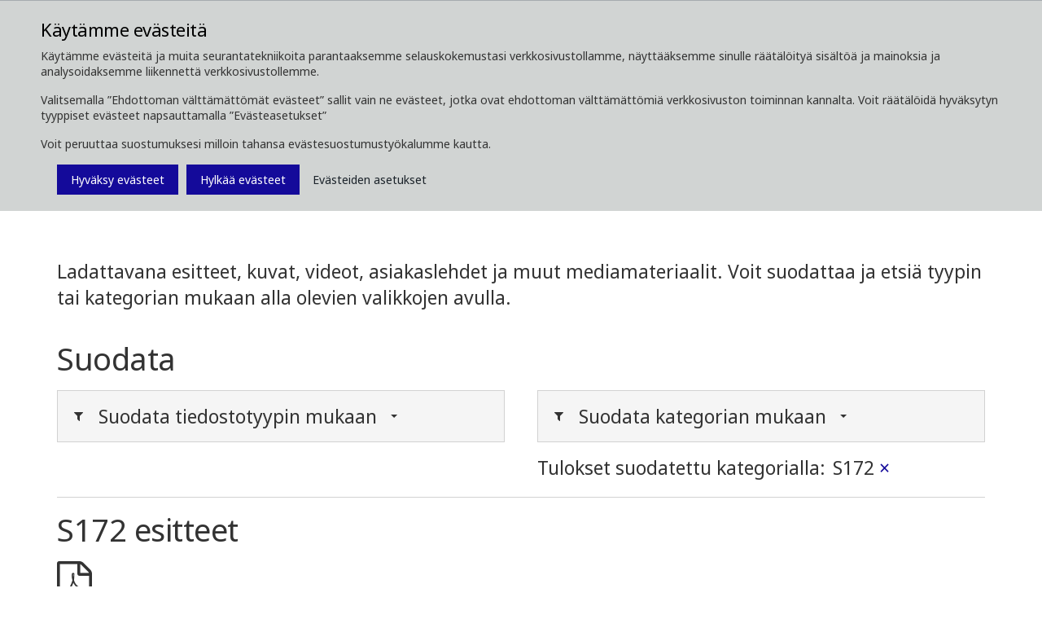

--- FILE ---
content_type: text/html; charset=utf-8
request_url: https://www.komatsuforest.fi/media/ladattavat-tiedostot?tag=%7B2D318DE2-E413-4BA9-BE97-76C06B32B566%7D
body_size: 12308
content:


<!DOCTYPE html>
<!--[if IE 9]><html lang="en" class="ie9 no-js"><![endif]-->
<!--[if !IE]><!-->
<html lang="fi">
<!--<![endif]-->
<head>
    <meta http-equiv="X-UA-Compatible" content="IE=edge" />
    <link rel="icon" href="/favicon.ico" type="image/x-icon" />
    <link rel="apple-touch-icon" sizes="180x180" href="/apple-touch-icon.png">
    <link rel="icon" type="image/png" sizes="32x32" href="/favicon-32x32.png">
    <link rel="icon" type="image/png" sizes="16x16" href="/favicon-16x16.png">
    <link rel="manifest" href="/site.webmanifest">
    <link rel="mask-icon" href="/safari-pinned-tab.svg" color="#5bbad5">
    <meta name="msapplication-TileColor" content="#da532c">
    <meta name="theme-color" content="#ffffff">
    <meta name="format-detection" content="telephone=no">
    <meta http-equiv="Content-Type" content="text/html; charset=utf-8" />
    <meta name="viewport" content="width=device-width,  initial-scale=1.0, maximum-scale=1.0, user-scalable=yes" />


	<link rel="preconnect" href="https://fonts.gstatic.com">
    <link href="https://fonts.googleapis.com/css2?family=Noto+Sans:wght@400;700&display=swap" rel="stylesheet">


    <title>Komatsu Forestin ladattavat tiedostot </title>
<meta name="keywords" content=""/>
<meta name="description" content="Ladattavana Komatsu Forestin esitteet, kuvat, videot, asiakaslehdet ja muut mediamateriaalit."/>
<link rel="canonical" href="https://www.komatsuforest.fi/media/ladattavat-tiedostot" />
<meta name="robots" content="index follow"/>

<meta property="og:title" content="Komatsu Forestin ladattavat tiedostot " />
<meta property="og:image" content="" />
<meta property="og:description" content="Ladattavana esitteet, kuvat, videot, asiakaslehdet ja muut mediamateriaalit. Voit suodattaa ja etsi&#228; tyypin tai kategorian mukaan alla olevien valikkojen avulla." />
<meta property="og:url" content="https://www.komatsuforest.fi/media/ladattavat-tiedostot" />    	<link href="/styles/vendor.min.css" rel="stylesheet" />
<link href="/styles/print.min.css" rel="stylesheet" />
<link href="/styles/maps/maps.min.css" rel="stylesheet" />

	<link href="/styles/komatsuforest.min.css?v=2204050923" rel="stylesheet" />
	<link href="/styles/custom/custom.min.css?v=2204050923" rel="stylesheet" />
	
	<script type="text/javascript" src="/scripts/jquery-1.12.4.min.js"></script>
</head>
<body class="header-static template-standard page  ">
    
    <div id="main-container">
        <header class="header-static">
            
<div class="header-top">
    <div class="container">
        <div class="row">
            <div class="col-md-6">
                


<a class="navbar-brand" href="/">
  <span class="logo">
    <img src="/-/media/komatsu-forest/images/corporate-images/branding/komatsu_white-02.png?h=380&amp;la=fi-FI&amp;w=1985&amp;hash=3664A14B254F7A2F75EE53517C71B666B34FE7BE" alt="KomatsuForest Logo" width="1985" height="380" />
    <!-- TODO: add tagline field to logo, add .has-tagline to .logo <small class="tagline">Niteflight</small> -->
  </span>
</a>

            </div> 
            <div class="col-md-6">
                <div class="pull-right">

                    
<div class="navbar-activity-search">
    <form action="/search" class="navbar-form" role="search">
        <div class="form-group">
            <input type="text" name="query" placeholder="Haku" autocomplete="off" />
        </div>
    </form>

    <a title="Print" href="#" onclick="javascript:window.print();" style="margin-left: 20px !Important;" class="navbar-toggle-search hidden-xs">        
        <span class="fa fa-print"></span>
    </a>
    
    <a href="#" class="navbar-toggle-search" data-toggle-class="is-searching" data-target=".header-top">
        <span class="glyphicon glyphicon-search"></span>
    </a>

</div>



                    
                        <div class="navbar-activity-menu">
                            
                            <a href="#" class="navbar-toggle-menu" data-toggle="collapse" data-target=".navbar-collapse">
                                <span class="glyphicon glyphicon-menu-hamburger"></span>
                            </a>
                        </div>
                </div>
            </div>
        </div>
    </div>
</div>

            
<div class="navbar-main-wrapper">
    <div class="container">
        <nav class="navbar navbar-default" id="mainNavbar">
            <div class="navbar-collapse collapse">
                
                


<ul class="nav navbar-nav">
    <li>
            <a class="text-uppercase" data-toggle="dropdown" role="button" aria-haspopup="true" aria-expanded="false" href="/tietoa-meist&#228;" title="">
                Tietoa meist&#228;
                <span class="caret"></span>
            </a>
            <ul class="dropdown-menu">
    <li class="">
            <a class="" href="/tietoa-meist&#228;/yrityskulttuuri" >
                Yrityskulttuuri
            </a>
    </li>
    <li class="">
            <a class="" href="/tietoa-meist&#228;/gentle-giants" >
                Lempe&#228;t j&#228;ttil&#228;iset
            </a>
    </li>
    <li class="">
            <a class="" href="/tietoa-meist&#228;/a-sustainable-future" >
                Kest&#228;v&#228; tulevaisuus
            </a>
    </li>
    <li class="">
            <a class="" href="/tietoa-meist&#228;/partnerships-and-collaborations" >
                Kumppanuudet ja yhteisty&#246;
            </a>
    </li>
    <li class="">
            <a class="" href="/tietoa-meist&#228;/production-facility" >
                Tuotantotilamme
            </a>
    </li>
    <li class="">
            <a class="" href="/tietoa-meist&#228;/punaiset-koneet-sinivalkoinen-historia" >
                Punaiset koneet – sinivalkoinen historia
            </a>
    </li>
    <li class="">
            <a class="" href="/tietoa-meist&#228;/valmetista-komatsuun-vuosi-vuodelta" >
                Valmetista Komatsuun vuosi vuodelta
            </a>
    </li>
    <li class=" dropdown">
            <a class="dropdown-toggle" data-toggle="dropdown" role="button" aria-haspopup="true" aria-expanded="false" href="/tietoa-meist&#228;/ty&#246;paikat" title="">
                <span class="caret"></span>
                Ty&#246;paikat
            </a>
            <ul class="dropdown-menu">
    <li class="">
            <a class="" href="/tietoa-meist&#228;/ty&#246;paikat/avoimet-ty&#246;paikat" >
                Avoimet ty&#246;paikat
            </a>
    </li>
            </ul>
    </li>
            </ul>
    </li>
    <li>
            <a class="text-uppercase" data-toggle="dropdown" role="button" aria-haspopup="true" aria-expanded="false" href="/komatsu-mets&#228;koneet" title="">
                Mets&#228;koneet
                <span class="caret"></span>
            </a>
            <ul class="dropdown-menu">
    <li class=" dropdown">
            <a class="dropdown-toggle" data-toggle="dropdown" role="button" aria-haspopup="true" aria-expanded="false" href="/komatsu-mets&#228;koneet/hakkuukoneet" title="">
                <span class="caret"></span>
                Hakkuukoneet
            </a>
            <ul class="dropdown-menu">
    <li class="">
            <a class="" href="/komatsu-mets&#228;koneet/hakkuukoneet/901" >
                901
            </a>
    </li>
    <li class="">
            <a class="" href="/komatsu-mets&#228;koneet/hakkuukoneet/901xc" >
                901XC
            </a>
    </li>
    <li class="">
            <a class="" href="/komatsu-mets&#228;koneet/hakkuukoneet/911" >
                911
            </a>
    </li>
    <li class="">
            <a class="" href="/komatsu-mets&#228;koneet/hakkuukoneet/931" >
                931
            </a>
    </li>
    <li class="">
            <a class="" href="/komatsu-mets&#228;koneet/hakkuukoneet/931xc" >
                931XC
            </a>
    </li>
    <li class="">
            <a class="" href="/komatsu-mets&#228;koneet/hakkuukoneet/951" >
                951
            </a>
    </li>
    <li class="">
            <a class="" href="/komatsu-mets&#228;koneet/hakkuukoneet/951xc" >
                951XC
            </a>
    </li>
    <li class="">
            <a class="" href="/komatsu-mets&#228;koneet/hakkuukoneet/hakkuukoneiden-lis&#228;varusteet" >
                Hakkuukoneiden lis&#228;varusteet
            </a>
    </li>
    <li class="">
            <a class="" href="/komatsu-mets&#228;koneet/hakkuukoneet/komatsu-smart-crane-hakkuukoneille" >
                Komatsu Smart Crane hakkuukoneille
            </a>
    </li>
            </ul>
    </li>
    <li class=" dropdown">
            <a class="dropdown-toggle" data-toggle="dropdown" role="button" aria-haspopup="true" aria-expanded="false" href="/komatsu-mets&#228;koneet/kuormatraktorit" title="">
                <span class="caret"></span>
                Kuormatraktorit
            </a>
            <ul class="dropdown-menu">
    <li class="">
            <a class="" href="/komatsu-mets&#228;koneet/kuormatraktorit/825tx" >
                825TX
            </a>
    </li>
    <li class="">
            <a class="" href="/komatsu-mets&#228;koneet/kuormatraktorit/835tx" >
                835TX
            </a>
    </li>
    <li class="">
            <a class="" href="/komatsu-mets&#228;koneet/kuormatraktorit/845" >
                845
            </a>
    </li>
    <li class="">
            <a class="" href="/komatsu-mets&#228;koneet/kuormatraktorit/855" >
                855
            </a>
    </li>
    <li class="">
            <a class="" href="/komatsu-mets&#228;koneet/kuormatraktorit/875" >
                875
            </a>
    </li>
    <li class="">
            <a class="" href="/komatsu-mets&#228;koneet/kuormatraktorit/895" >
                895
            </a>
    </li>
    <li class="">
            <a class="" href="/komatsu-mets&#228;koneet/kuormatraktorit/898" >
                898
            </a>
    </li>
    <li class="">
            <a class="" href="/komatsu-mets&#228;koneet/kuormatraktorit/right-on-track" >
                Right on Track
            </a>
    </li>
    <li class="">
            <a class="" href="/komatsu-mets&#228;koneet/kuormatraktorit/kuormatraktorien-lis&#228;varusteet" >
                Kuormatraktorien lis&#228;varusteet
            </a>
    </li>
    <li class="">
            <a class="" href="/komatsu-mets&#228;koneet/kuormatraktorit/komatsu-comfort-ride" >
                Komatsu Comfort Ride
            </a>
    </li>
            </ul>
    </li>
    <li class=" dropdown">
            <a class="dropdown-toggle" data-toggle="dropdown" role="button" aria-haspopup="true" aria-expanded="false" href="/komatsu-mets&#228;koneet/hakkuulaitteet" title="">
                <span class="caret"></span>
                Hakkuulaitteet
            </a>
            <ul class="dropdown-menu">
    <li class="">
            <a class="" href="/komatsu-mets&#228;koneet/hakkuulaitteet/s82" >
                S82
            </a>
    </li>
    <li class="">
            <a class="" href="/komatsu-mets&#228;koneet/hakkuulaitteet/s92" >
                S92
            </a>
    </li>
    <li class="">
            <a class="" href="/komatsu-mets&#228;koneet/hakkuulaitteet/c93" >
                C93
            </a>
    </li>
    <li class="">
            <a class="" href="/komatsu-mets&#228;koneet/hakkuulaitteet/c124" >
                C124
            </a>
    </li>
    <li class="">
            <a class="" href="/komatsu-mets&#228;koneet/hakkuulaitteet/s132" >
                S132
            </a>
    </li>
    <li class="">
            <a class="" href="/komatsu-mets&#228;koneet/hakkuulaitteet/c144" >
                C144
            </a>
    </li>
    <li class="">
            <a class="" href="/komatsu-mets&#228;koneet/hakkuulaitteet/c164" >
                C164
            </a>
    </li>
            </ul>
    </li>
    <li class="">
            <a class="" href="/komatsu-mets&#228;koneet/komatsu-puutavarakourat" >
                Puutavarakourat
            </a>
    </li>
    <li class="">
            <a class="" href="/komatsu-mets&#228;koneet/k&#228;ytetyt-koneet" >
                K&#228;ytetyt koneet
            </a>
    </li>
    <li class="">
            <a class="" href="/komatsu-mets&#228;koneet/komatsu-used-premium" >
                Komatsu Used Premium
            </a>
    </li>
    <li class="">
            <a class="" href="/komatsu-mets&#228;koneet/ohjaus-ja-informaatioj&#228;rjestelm&#228;" >
                Ohjaus- ja informaatioj&#228;rjestelm&#228;
            </a>
    </li>
    <li class="">
            <a class="" href="/komatsu-mets&#228;koneet/simulaattorit" >
                Komatsu-simulaattorit
            </a>
    </li>
            </ul>
    </li>
    <li>
            <a class="text-uppercase" data-toggle="dropdown" role="button" aria-haspopup="true" aria-expanded="false" href="/palvelut" title="">
                Palvelut
                <span class="caret"></span>
            </a>
            <ul class="dropdown-menu">
    <li class="">
            <a class="" href="/palvelut/smart-forestry" >
                Smart Forestry
            </a>
    </li>
    <li class="">
            <a class="" href="/palvelut/proact-2,-d-,0" >
                ProAct 2.0
            </a>
    </li>
    <li class="">
            <a class="" href="/palvelut/komatsu-huoltosopimukset" >
                Komatsu-huoltosopimukset
            </a>
    </li>
    <li class=" dropdown">
            <a class="dropdown-toggle" data-toggle="dropdown" role="button" aria-haspopup="true" aria-expanded="false" href="/palvelut/varaosat-ja-tarvikkeet" title="">
                <span class="caret"></span>
                Varaosat ja tarvikkeet
            </a>
            <ul class="dropdown-menu">
    <li class="">
            <a class="" href="https://genuineparts.komatsuforest.com/AssertWeb/Auto" target=&quot;_blank&quot;>
                Varaosaluettelo
            </a>
    </li>
    <li class="">
            <a class="" href="/palvelut/varaosat-ja-tarvikkeet/proselect-tarjoukset" >
                ProSelect-tarjoukset
            </a>
    </li>
    <li class="">
            <a class="" href="/palvelut/varaosat-ja-tarvikkeet/varaosien-uusi-logistiikka" >
                Varaosien uusi logistiikka
            </a>
    </li>
    <li class="">
            <a class="" href="/palvelut/varaosat-ja-tarvikkeet/k&#228;ytt&#246;turvallisuustiedotteet" >
                K&#228;ytt&#246;turvallisuustiedotteet
            </a>
    </li>
            </ul>
    </li>
    <li class=" dropdown">
            <a class="dropdown-toggle" data-toggle="dropdown" role="button" aria-haspopup="true" aria-expanded="false" href="/palvelut/koulutus" title="">
                <span class="caret"></span>
                Koulutus
            </a>
            <ul class="dropdown-menu">
    <li class="">
            <a class="" href="/palvelut/koulutus/komatsu-koulutus" >
                Komatsu-koulutus
            </a>
    </li>
            </ul>
    </li>
            </ul>
    </li>
    <li>
            <a class="text-uppercase" data-toggle="dropdown" role="button" aria-haspopup="true" aria-expanded="false" href="/tutustu" title="">
                Tutustu
                <span class="caret"></span>
            </a>
            <ul class="dropdown-menu">
    <li class="">
            <a class="" href="/tutustu/verkkokauppa" >
                Verkkokauppa
            </a>
    </li>
    <li class="">
            <a class="" href="/tutustu/k&#228;ytt&#228;j&#228;kokemukset" >
                K&#228;ytt&#228;j&#228;kokemukset
            </a>
    </li>
    <li class=" dropdown">
            <a class="dropdown-toggle" data-toggle="dropdown" role="button" aria-haspopup="true" aria-expanded="false" href="/tutustu/ergonomia" title="">
                <span class="caret"></span>
                Ergonomia
            </a>
            <ul class="dropdown-menu">
    <li class="">
            <a class="" href="/tutustu/ergonomia/tekniselt&#228;-kannalta" >
                Tekniselt&#228; kannalta
            </a>
    </li>
    <li class="">
            <a class="" href="/tutustu/ergonomia/vihjeit&#228;-ja-neuvoja" >
                Vihjeit&#228; ja neuvoja
            </a>
    </li>
            </ul>
    </li>
            </ul>
    </li>
    <li>
            <a class="text-uppercase" data-toggle="dropdown" role="button" aria-haspopup="true" aria-expanded="false" href="/media" title="">
                Media
                <span class="caret"></span>
            </a>
            <ul class="dropdown-menu">
    <li class="">
            <a class="" href="/media/uutiset" >
                Uutiset
            </a>
    </li>
    <li class="">
            <a class="" href="/media/tapahtumakalenteri" >
                Tapahtumakalenteri
            </a>
    </li>
    <li class="">
            <a class="" href="/yhteystiedot/tilaa-uutiskirje" >
                Tilaa uutiskirje
            </a>
    </li>
    <li class="">
            <a class="" href="/media/asiakaslehti" >
                Just Forest -asiakaslehti
            </a>
    </li>
    <li class="">
            <a class="" href="/media/ladattavat-tiedostot" >
                Ladattavat tiedostot
            </a>
    </li>
            </ul>
    </li>
    <li>
            <a class="text-uppercase" data-toggle="dropdown" role="button" aria-haspopup="true" aria-expanded="false" href="/yhteystiedot" title="">
                Yhteystiedot
                <span class="caret"></span>
            </a>
            <ul class="dropdown-menu">
    <li class="">
            <a class="" href="/yhteystiedot/konemyynti" >
                Konemyynti
            </a>
    </li>
    <li class="">
            <a class="" href="/yhteystiedot/varaosat" >
                Varaosat
            </a>
    </li>
    <li class="">
            <a class="" href="/yhteystiedot/huolto" >
                Huolto
            </a>
    </li>
    <li class="">
            <a class="" href="/yhteystiedot/tekninen-tuki" >
                Tekninen tuki
            </a>
    </li>
    <li class="">
            <a class="" href="/yhteystiedot/maxifleet-simulaattorit-ja-huoltosopimukset" >
                Smart Forestry, Simulaattorit ja Huoltosopimukset
            </a>
    </li>
    <li class=" dropdown">
            <a class="dropdown-toggle" data-toggle="dropdown" role="button" aria-haspopup="true" aria-expanded="false" href="/yhteystiedot/palvelukeskukset" title="">
                <span class="caret"></span>
                Palvelukeskukset
            </a>
            <ul class="dropdown-menu">
    <li class="">
            <a class="" href="/yhteystiedot/sijainnit/finland/komatsu-forest-oyn-palvelukeskukset/pirkkala" >
                Pirkkala
            </a>
    </li>
    <li class="">
            <a class="" href="/yhteystiedot/sijainnit/finland/komatsu-forest-oyn-palvelukeskukset/jyv&#228;skyl&#228;" >
                Jyv&#228;skyl&#228;
            </a>
    </li>
    <li class="">
            <a class="" href="/yhteystiedot/sijainnit/finland/komatsu-forest-oyn-palvelukeskukset/rovaniemi" >
                Rovaniemi
            </a>
    </li>
            </ul>
    </li>
    <li class="">
            <a class="" href="/yhteystiedot/sopimushuoltopisteet" >
                Sopimushuoltopisteet
            </a>
    </li>
    <li class="">
            <a class="" href="/yhteystiedot/dropbox-verkosto" >
                DROPBOX-verkosto
            </a>
    </li>
    <li class=" dropdown">
            <a class="dropdown-toggle" data-toggle="dropdown" role="button" aria-haspopup="true" aria-expanded="false" href="/yhteystiedot/komatsu-forest-baltics" title="">
                <span class="caret"></span>
                Komatsu Forest Baltics
            </a>
            <ul class="dropdown-menu">
    <li class="">
            <a class="" href="/yhteystiedot/komatsu-forest-baltics/estonia" >
                Estonia
            </a>
    </li>
    <li class="">
            <a class="" href="/yhteystiedot/komatsu-forest-baltics/latvia" >
                Latvia
            </a>
    </li>
    <li class="">
            <a class="" href="/yhteystiedot/komatsu-forest-baltics/lithuania" >
                Lithuania
            </a>
    </li>
            </ul>
    </li>
    <li class="">
            <a class="" href="/yhteystiedot/laskutustiedot" >
                Laskutustiedot
            </a>
    </li>
    <li class="">
            <a class="" href="/yhteystiedot/ota-yhteytt&#228;-henkil&#246;kohtaisiin-tietoihisi-liittyen" >
                Henkil&#246;kohtaiset tiedot
            </a>
    </li>
            </ul>
    </li>
</ul>




                
                
                
                
  <ul class="nav navbar-nav navbar-right navbar-activity">
    

<li class="dropdown">
    <a href="#" class="dropdown-toggle text-uppercase" data-toggle="dropdown">
        
        Kirjaudu sis&#228;&#228;n
        <span class="caret"></span>
    </a>
    <ul class="dropdown-menu">
            <li class=" ">
                <a href="/j&#228;lleenmyyjien-sis&#228;&#228;nkirjautuminen"  title="J&#228;lleenmyyjien sis&#228;&#228;nkirjautuminen">
J&#228;lleenmyyjien sis&#228;&#228;nkirjautuminen                </a>
            </li>
    </ul>
</li>

<li class="dropdown">
    <a href="#" class="dropdown-toggle text-uppercase" data-toggle="dropdown">        
        Valitse alue/kieli
        <span class="caret"></span>

    </a>
    <ul class="dropdown-menu">
            <li class=" ">
                <a href="http://www.komatsuforest.com.au"  title="Australia">
Australia                </a>
            </li>
            <li class=" ">
                <a href="http://www.komatsuforest.at"  title="It&#228;valta">
It&#228;valta                </a>
            </li>
            <li class=" ">
                <a href="http://www.komatsuforest.com.br/"  title="Brasilia">
Brasilia                </a>
            </li>
            <li class=" ">
                <a href="http://www.komatsuforest.fr"  title="Ranska">
Ranska                </a>
            </li>
            <li class=" ">
                <a href="http://www.komatsuforest.de"  title="Saksa">
Saksa                </a>
            </li>
            <li class=" ">
                <a href="https://www.komatsuforest.com.uy/"  title="Latinalainen Amerikka">
Latinalainen Amerikka                </a>
            </li>
            <li class=" ">
                <a href="https://www.komatsu.com/en/industries/forestry/"  title="Pohjois-Amerikka">
Pohjois-Amerikka                </a>
            </li>
            <li class=" ">
                <a href="http://www.komatsuforest.no"  title="Norja">
Norja                </a>
            </li>
            <li class=" ">
                <a href="http://www.komatsuforest.se"  title="Ruotsi">
Ruotsi                </a>
            </li>
            <li class=" ">
                <a href="http://www.komatsuforest.co.uk"  title="Iso-Britannia">
Iso-Britannia                </a>
            </li>
            <li class=" ">
                <a href="http://www.komatsuforest.com" target=&quot;_blank&quot; title="www.komatsuforest.com">
www.komatsuforest.com                </a>
            </li>
    </ul>
</li>

  </ul>
 
                               
            </div>
        </nav>
    </div>
</div>


        </header>
        <main>
            <nav class="navbar-breadcrumb">
    <div class="container">
        <ol class="breadcrumb">


                    <li>
                        <a href="/">
                            <i class="glyphicon glyphicon-home"></i>
                            
                        </a>
                    </li>
                    <li><i class="fa fa-angle-right"></i></li>
                    <li class="">
                        <a href="/media">Media</a>
                    </li>
                    <li><i class="fa fa-angle-right"></i></li>
                    <li class="active">
                        <a href="/media/ladattavat-tiedostot">Ladattavat tiedostot</a>
                    </li>
        </ol>



    </div>
</nav>

            

    <section class="section section-full">
        <div class="container">
            <div class="row">
                <div class="col-md-12">
                    <header>
                        
<div class="section-header">
        <h1 class="page-details-title h1">
            Ladattavat tiedostot
        </h1>



</div>

                    </header>
                </div>
            </div>
        </div>
    </section>
    <section class="section section-full">
        <div class="simple-page">
            <div class="container">
                <div class="row">
                    <div class="col-md-12">
                        
    <p class="page-summary h6">
Ladattavana esitteet, kuvat, videot, asiakaslehdet ja muut mediamateriaalit. Voit suodattaa ja etsi&auml; tyypin tai kategorian mukaan alla olevien valikkojen avulla.
        
    </p>

                    </div>
                </div>
            </div>
        </div>
    </section>



<section class="section section-full section-padding-normal">
  
<div class="container">
  <div class="row">
    <div class="col-md-12">
      
<div class="media-list-wrapper">
        <h2 class="section-title media-list-header text-left">Suodata</h2>
        <div class="list-filter">
            <div class="row">
                <div class="col-sm-6">
                    


<div class="media-filter-bar filter-type">
    <ul class="nav navbar-nav nav-gallery nav-type">
        <li>
            <a data-toggle="dropdown" role="button" aria-haspopup="true" aria-expanded="false" href="javascript:void(0)" title="">
                <i class="fa fa-filter"></i> <h3 class="h6">Suodata tiedostotyypin mukaan</h3><span class="caret"></span>
            </a>

            <ul class="dropdown-menu">
    <li>
        <a href="/media/ladattavat-tiedostot?tag=%7B2D318DE2-E413-4BA9-BE97-76C06B32B566%7D&amp;type=Kaikki" title="">
            Kaikki
        </a>
    </li>
    <li>
        <a href="/media/ladattavat-tiedostot?tag=%7B2D318DE2-E413-4BA9-BE97-76C06B32B566%7D&amp;type=kuvat" title="">
            kuvat
        </a>
    </li>
    <li>
        <a href="/media/ladattavat-tiedostot?tag=%7B2D318DE2-E413-4BA9-BE97-76C06B32B566%7D&amp;type=tiedostot" title="">
            tiedostot
        </a>
    </li>
    <li>
        <a href="/media/ladattavat-tiedostot?tag=%7B2D318DE2-E413-4BA9-BE97-76C06B32B566%7D&amp;type=esitteet" title="">
            esitteet
        </a>
    </li>
    <li>
        <a href="/media/ladattavat-tiedostot?tag=%7B2D318DE2-E413-4BA9-BE97-76C06B32B566%7D&amp;type=muut" title="">
            muut
        </a>
    </li>

            </ul>
        </li>
    </ul>
</div>



                </div>
                <div class="col-sm-6">
                    
<div class="media-filter-bar filter-tag">   

    <ul class="nav navbar-nav nav-gallery nav-tag">
        <li>
            <a data-toggle="dropdown" role="button" aria-haspopup="true" aria-expanded="false" href="javascript:void(0)" title="">
                <i class="fa fa-filter"></i> <h3 class="h6">Suodata kategorian mukaan</h3><span class="caret"></span>
            </a>
            <ul class="dropdown-menu">
    <li>
            <a data-toggle="dropdown" role="button" aria-haspopup="true" aria-expanded="false" href="/media/ladattavat-tiedostot?tag=%7bF7D66ED3-9511-4A01-BDB6-4CF5DF71F95B%7d" title="">
                Hakkuukoneet
                <span class="caret"></span>
            </a>
            <ul class="dropdown-menu">
    <li class="">
            <a class="" href="/media/ladattavat-tiedostot?tag=%7b8A82C23C-E0A8-4296-8224-5370872C82E8%7d" title="">
                901
            </a>
    </li>
    <li class="">
            <a class="" href="/media/ladattavat-tiedostot?tag=%7bA7BA129D-D247-4EFF-B0B9-55266B10157B%7d" title="">
                901XC
            </a>
    </li>
    <li class="">
            <a class="" href="/media/ladattavat-tiedostot?tag=%7b24C17475-1C78-4ACC-9E48-A66AC6FB2259%7d" title="">
                911
            </a>
    </li>
    <li class="">
            <a class="" href="/media/ladattavat-tiedostot?tag=%7bB0E90CF1-788B-4B40-966B-AF83C3E06F43%7d" title="">
                931
            </a>
    </li>
    <li class="">
            <a class="" href="/media/ladattavat-tiedostot?tag=%7b1449F045-B4C5-4BC0-A31A-603A84416F12%7d" title="">
                931XC
            </a>
    </li>
    <li class="">
            <a class="" href="/media/ladattavat-tiedostot?tag=%7b3BF35F25-12D3-4483-BF74-2222BBEFF0B4%7d" title="">
                951
            </a>
    </li>
    <li class="">
            <a class="" href="/media/ladattavat-tiedostot?tag=%7bA3FCF16D-2019-4B45-8A8D-5F4760805D27%7d" title="">
                951XC
            </a>
    </li>
            </ul>
    </li>
    <li>
            <a data-toggle="dropdown" role="button" aria-haspopup="true" aria-expanded="false" href="/media/ladattavat-tiedostot?tag=%7b2AAD71CC-F1F2-42E7-B048-A1AE5A6A1311%7d" title="">
                Kuormatraktorit
                <span class="caret"></span>
            </a>
            <ul class="dropdown-menu">
    <li class="">
            <a class="" href="/media/ladattavat-tiedostot?tag=%7bD531A0C3-744E-4527-8373-2C4ADB9CEA8E%7d" title="">
                825TX
            </a>
    </li>
    <li class="">
            <a class="" href="/media/ladattavat-tiedostot?tag=%7b0EC5AC93-208B-4040-BD28-D61E2577114E%7d" title="">
                835TX
            </a>
    </li>
    <li class="">
            <a class="" href="/media/ladattavat-tiedostot?tag=%7b4A8B0144-AE59-48A8-82D1-8C61201AD0C7%7d" title="">
                845
            </a>
    </li>
    <li class="">
            <a class="" href="/media/ladattavat-tiedostot?tag=%7b489273AA-5E00-4578-847D-F1C733861858%7d" title="">
                855
            </a>
    </li>
    <li class="">
            <a class="" href="/media/ladattavat-tiedostot?tag=%7b1911C139-697E-4C77-8A93-A78939242125%7d" title="">
                875
            </a>
    </li>
    <li class="">
            <a class="" href="/media/ladattavat-tiedostot?tag=%7b520CE3B6-E53A-4F12-86F5-CE142593187A%7d" title="">
                895
            </a>
    </li>
    <li class="">
            <a class="" href="/media/ladattavat-tiedostot?tag=%7bFD9093A2-87CF-4D65-A1CF-A67E49598223%7d" title="">
                898
            </a>
    </li>
    <li class="">
            <a class="" href="/media/ladattavat-tiedostot?tag=%7bA931A295-3415-4B84-9F86-4F92AFB9A374%7d" title="">
                Comfort Ride
            </a>
    </li>
            </ul>
    </li>
    <li>
            <a href="/media/ladattavat-tiedostot?tag=%7bBDB67C8A-BD72-4185-9D4A-D346B60AD141%7d" title="">
                Smart Forestry
            </a>
    </li>
    <li>
            <a data-toggle="dropdown" role="button" aria-haspopup="true" aria-expanded="false" href="/media/ladattavat-tiedostot?tag=%7b9A7228D0-B446-4CEC-BA94-6D43EDF76622%7d" title="">
                Hakkuulaitteet
                <span class="caret"></span>
            </a>
            <ul class="dropdown-menu">
    <li class="">
            <a class="" href="/media/ladattavat-tiedostot?tag=%7b36E76F2F-59B5-4050-A71E-ED5B1AC995F0%7d" title="">
                C124
            </a>
    </li>
    <li class="">
            <a class="" href="/media/ladattavat-tiedostot?tag=%7bA83231A7-3C6F-4D4F-91F5-804E487EAD5B%7d" title="">
                C144
            </a>
    </li>
    <li class="">
            <a class="" href="/media/ladattavat-tiedostot?tag=%7bE5A66466-00C1-4CC7-A248-90ACE99230A3%7d" title="">
                C164
            </a>
    </li>
    <li class="">
            <a class="" href="/media/ladattavat-tiedostot?tag=%7bCAA02248-9B99-47EE-8E09-7DEDAE18DA8B%7d" title="">
                C93
            </a>
    </li>
    <li class="">
            <a class="" href="/media/ladattavat-tiedostot?tag=%7b8E9A6047-112A-4F6F-B27D-C6274EB6DAC3%7d" title="">
                S132
            </a>
    </li>
    <li class="">
            <a class="" href="/media/ladattavat-tiedostot?tag=%7b2D318DE2-E413-4BA9-BE97-76C06B32B566%7d" title="">
                S172
            </a>
    </li>
    <li class="">
            <a class="" href="/media/ladattavat-tiedostot?tag=%7bB974264A-9EB4-4254-9E51-0CEE0D928B20%7d" title="">
                S82
            </a>
    </li>
    <li class="">
            <a class="" href="/media/ladattavat-tiedostot?tag=%7bB7905375-E9E1-4A7F-B976-5B43A1182593%7d" title="">
                S92
            </a>
    </li>
            </ul>
    </li>
    <li>
            <a data-toggle="dropdown" role="button" aria-haspopup="true" aria-expanded="false" href="/media/ladattavat-tiedostot?tag=%7b78F5CE37-4BED-4C12-AD6D-00411A1BB07F%7d" title="">
                Huolto
                <span class="caret"></span>
            </a>
            <ul class="dropdown-menu">
    <li class="">
            <a class="" href="/media/ladattavat-tiedostot?tag=%7bB3EFAD79-CE17-48E9-8FF1-A8140FD8C2F8%7d" title="">
                ProAct 2.0
            </a>
    </li>
            </ul>
    </li>
    <li>
            <a href="/media/ladattavat-tiedostot?tag=%7bD2438D5A-660D-4FB8-BF72-306E443A3F97%7d" title="">
                Koulutus
            </a>
    </li>
    <li>
            <a href="/media/ladattavat-tiedostot?tag=%7bA98E1DFD-CFA0-45F1-B0A2-E0A15E68E930%7d" title="">
                MaxiXT
            </a>
    </li>
    <li>
            <a data-toggle="dropdown" role="button" aria-haspopup="true" aria-expanded="false" href="/media/ladattavat-tiedostot?tag=%7bAE08C311-5DFF-466D-8717-CB5DCC55316D%7d" title="">
                Tapahtuma
                <span class="caret"></span>
            </a>
            <ul class="dropdown-menu">
    <li class="">
            <a class="" href="/media/ladattavat-tiedostot?tag=%7bE1231E6B-FB1F-4788-9AFF-DD4A246B4D57%7d" title="">
                FinnMETKO
            </a>
    </li>
            </ul>
    </li>
    <li>
            <a href="/media/ladattavat-tiedostot?tag=%7b6AEA8F42-13A3-46B1-8391-933E275B8FB0%7d" title="">
                Asiakaslehti
            </a>
    </li>
    <li>
            <a href="/media/ladattavat-tiedostot?tag=%7bC0679F6F-A8D3-481F-A3F3-4686CB1EB8BD%7d" title="">
                Komatsu Forest
            </a>
    </li>
    <li>
            <a href="/media/ladattavat-tiedostot?tag=%7bA64DEAC5-82B5-4F68-8265-B04305CC3312%7d" title="">
                Muut
            </a>
    </li>
            </ul>
        </li>
    </ul>
</div>

    <div class="media-filter media-filter-category">
        <p class="media-filter-header h6">
            Tulokset suodatettu kategorialla:
        </p>
        <p class="selected h6">
            S172
            <a href="/media/ladattavat-tiedostot" class="close">
                <span aria-hidden="true">&times;</span>
            </a>
        </p>
    </div>




                </div>
            </div>
        </div>
            <div class="media-gallery">

                        <div class="media-type-section">
    <h2 class="section-title media-download-header text-left">
        S172 esitteet
    </h2>
    <div class="row">





    <div class="col-xs-12 col-sm-4 col-md-3">
        <div class="media-file-container">
            <div class="media-file brochure">
                <div class="media-icon">
                    <i class="fa fa-file-pdf-o"></i>
                </div>
                <div class="media-details">
                        <h3 class="media-title h6">
                            Komatsu Harvester heads
                        </h3>
                                    </div>
            </div>
            <div class="media-filter-bar filter-type">
                <ul class="nav navbar-nav nav-gallery nav-type">
                    <li>
                        <a data-toggle="dropdown" role="button" aria-haspopup="true" aria-expanded="false" href="javascript:void(0)" title="">
                            <i class="glyphicon glyphicon-download-alt"></i> <h3 class="h6">Lataa</h3><span class="caret"></span>
                        </a>

                        <ul class="dropdown-menu">
    <li>
            <a class="media-download-language-link" target="_blank" href="https://shopv15.mediahandler.se/pdf/komatsu/kAggregat_samlingsbroschyr_gb.pdf" data-tracking='{"name":"Download general brochure","data":"File: https://shopv15.mediahandler.se/pdf/komatsu/kAggregat_samlingsbroschyr_gb.pdf in en","text":"Englanniksi"}'>
                Englanniksi
            </a>


    </li>
    <li>
            <a class="media-download-language-link" target="_blank" href="https://shopv15.mediahandler.se/pdf/komatsu/Aggregat_samlingsbroschyr_EU_fr.pdf" data-tracking='{"name":"Download general brochure","data":"File: https://shopv15.mediahandler.se/pdf/komatsu/Aggregat_samlingsbroschyr_EU_fr.pdf in fr-FR","text":"Ranskaksi"}'>
                Ranskaksi
            </a>


    </li>
    <li>
            <a class="media-download-language-link" target="_blank" href="https://shopv15.mediahandler.se/pdf/komatsu/Aggregat_samlingsbroschyr_EU_de.pdf" data-tracking='{"name":"Download general brochure","data":"File: https://shopv15.mediahandler.se/pdf/komatsu/Aggregat_samlingsbroschyr_EU_de.pdf in de-AT","text":"Saksaksi"}'>
                Saksaksi
            </a>


    </li>
    <li>
            <a class="media-download-language-link" target="_blank" href="https://shopv15.mediahandler.se/pdf/komatsu/kAggregat_samlingsbroschyr_no.pdf" data-tracking='{"name":"Download general brochure","data":"File: https://shopv15.mediahandler.se/pdf/komatsu/kAggregat_samlingsbroschyr_no.pdf in no","text":"Ruotsiksi"}'>
                Ruotsiksi
            </a>


    </li>
    <li>
            <a class="media-download-language-link" target="_blank" href="https://shopv15.mediahandler.se/pdf/komatsu/kAggregat_samlingsbroschyr_fi.pdf" data-tracking='{"name":"Download general brochure","data":"File: https://shopv15.mediahandler.se/pdf/komatsu/kAggregat_samlingsbroschyr_fi.pdf in fi-FI","text":"Suomeksi"}'>
                Suomeksi
            </a>


    </li>
    <li>
            <a class="media-download-language-link" target="_blank" href="https://shopv15.mediahandler.se/pdf/komatsu/kAggregat_samlingsbroschyr_es.pdf" data-tracking='{"name":"Download general brochure","data":"File: https://shopv15.mediahandler.se/pdf/komatsu/kAggregat_samlingsbroschyr_es.pdf in es-ES","text":"Espanjaksi"}'>
                Espanjaksi
            </a>


    </li>
    <li>
            <a class="media-download-language-link" target="_blank" href="https://shopv15.mediahandler.se/pdf/komatsu/kAggregat_samlingsbroschyr_se.pdf" data-tracking='{"name":"Download general brochure","data":"File: https://shopv15.mediahandler.se/pdf/komatsu/kAggregat_samlingsbroschyr_se.pdf in sv-SE","text":"Ruotsiksi"}'>
                Ruotsiksi
            </a>


    </li>
                        </ul>
                    </li>
                </ul>
            </div>
        </div>
    </div>

    </div>
                        </div>
                        <div class="media-type-section">
    <h2 class="section-title media-download-header text-left">
        S172 kuvat
    </h2>
    <div class="row">





    <div class="col-xs-12 col-sm-4 col-md-3">
        <div class="media-file-container">
            <div class="media-file image">
                <div class="media-image">
                    <a style="background-image: url(&#39;/-/media/komatsu-forest/images/product-images/harvester-heads/komatsu-s172/gallery_s172_1.jpg?mw=300&amp;hash=D90E0B319E36978A560922AB6EE5F46F6123FD1C&#39;)" class="bg-media" href="/-/media/komatsu-forest/images/product-images/harvester-heads/komatsu-s172/gallery_s172_1.jpg?thn=0&amp;w=1200&amp;hash=399D19BADEF95E34E3A8A9931ACDC8F54E68FAAE" data-type="image" data-title="Komatsu S172 Gallery 1" data-footer="" data-toggle="lightbox" data-gallery="page">
                        
                    </a>
                </div>
                <div class="media-details">
                        <h3 class="media-title h6">
                            Komatsu S172 Gallery 1
                        </h3>
                        <p class="media-data">
                                <span>(4,1 MB, jpg)</span>
                        </p>
                </div>

            </div>
            <div class="media-download">
                <a class="media-download-link" target="_blank" href="/-/media/komatsu-forest/images/product-images/harvester-heads/komatsu-s172/gallery_s172_1.jpg?h=2049&amp;w=2711&amp;hash=1F13DD5D94DA61E1327CF54BAB3DE2305141DDBC" data-tracking='{"name":"Download hi-res image","data":"Image: /-/media/komatsu-forest/images/product-images/harvester-heads/komatsu-s172/gallery_s172_1.jpg?thn=0&amp;w=1200&amp;hash=399D19BADEF95E34E3A8A9931ACDC8F54E68FAAE in fi-FI","text":"Komatsu S172 Gallery 1"}'>
                    <i class="glyphicon glyphicon-download-alt"></i>
                    <p class="hide">Lataa</p>
                </a>
            </div>
        </div>
    </div>





    <div class="col-xs-12 col-sm-4 col-md-3">
        <div class="media-file-container">
            <div class="media-file image">
                <div class="media-image">
                    <a style="background-image: url(&#39;/-/media/komatsu-forest/images/product-images/harvester-heads/komatsu-s172/komatsu-s172.jpg?mw=300&amp;hash=C01CF3D9FB016B60BE11A16C6B922DD2AE260E13&#39;)" class="bg-media" href="/-/media/komatsu-forest/images/product-images/harvester-heads/komatsu-s172/komatsu-s172.jpg?thn=0&amp;w=1200&amp;hash=0C6531BBD19C168031BE686430703042559F8512" data-type="image" data-title="Komatsu S172" data-footer="" data-toggle="lightbox" data-gallery="page">
                        
                    </a>
                </div>
                <div class="media-details">
                        <h3 class="media-title h6">
                            Komatsu S172
                        </h3>
                        <p class="media-data">
                                <span>(2,4 MB, jpg)</span>
                        </p>
                </div>

            </div>
            <div class="media-download">
                <a class="media-download-link" target="_blank" href="/-/media/komatsu-forest/images/product-images/harvester-heads/komatsu-s172/komatsu-s172.jpg?h=1440&amp;w=2560&amp;hash=5903C4F2E27BA4E96BE890C0B4176BD1D9CD3703" data-tracking='{"name":"Download hi-res image","data":"Image: /-/media/komatsu-forest/images/product-images/harvester-heads/komatsu-s172/komatsu-s172.jpg?thn=0&amp;w=1200&amp;hash=0C6531BBD19C168031BE686430703042559F8512 in fi-FI","text":"Komatsu S172"}'>
                    <i class="glyphicon glyphicon-download-alt"></i>
                    <p class="hide">Lataa</p>
                </a>
            </div>
        </div>
    </div>





    <div class="col-xs-12 col-sm-4 col-md-3">
        <div class="media-file-container">
            <div class="media-file image">
                <div class="media-image">
                    <a style="background-image: url(&#39;/-/media/komatsu-forest/images/product-images/harvester-heads/komatsu-s172/komatsu-s172-isolated.jpg?mw=300&amp;hash=A86453D24F169AC92B17B0BFF8407B11AD8C6652&#39;)" class="bg-media" href="/-/media/komatsu-forest/images/product-images/harvester-heads/komatsu-s172/komatsu-s172-isolated.jpg?thn=0&amp;w=1200&amp;hash=2D9C018779E1BE2FB88194B0E2BFCDD34AC45436" data-type="image" data-title="Komatsu S172" data-footer="" data-toggle="lightbox" data-gallery="page">
                        
                    </a>
                </div>
                <div class="media-details">
                        <h3 class="media-title h6">
                            Komatsu S172
                        </h3>
                        <p class="media-data">
                                <span>(0,1 MB, jpg)</span>
                        </p>
                </div>

            </div>
            <div class="media-download">
                <a class="media-download-link" target="_blank" href="/-/media/komatsu-forest/images/product-images/harvester-heads/komatsu-s172/komatsu-s172-isolated.jpg?h=344&amp;w=406&amp;hash=01996E067EA3C1C431F67983CCAF3BB79E37B82E" data-tracking='{"name":"Download hi-res image","data":"Image: /-/media/komatsu-forest/images/product-images/harvester-heads/komatsu-s172/komatsu-s172-isolated.jpg?thn=0&amp;w=1200&amp;hash=2D9C018779E1BE2FB88194B0E2BFCDD34AC45436 in fi-FI","text":"Komatsu S172"}'>
                    <i class="glyphicon glyphicon-download-alt"></i>
                    <p class="hide">Lataa</p>
                </a>
            </div>
        </div>
    </div>
    </div>
                        </div>
            </div>

</div>


    </div>
  </div>
</div>
</section>


            <div class="overlay"></div>
        </main>
        <footer>
            <div class="footer-top text-center">
    <div class="container">
        <div class="row">
            <div class="col-md-12">
                

<nav class="social-share">
    <ul class="nav nav-service navbar-nav nav-pills">
        <li class="share-header h6"><p class="share-text">Jaa t&#228;m&#228; sivu</p></li>
            <li>
                <a title="Facebook" target="_blank" href="http://www.facebook.com/sharer/sharer.php?u=https://www.komatsuforest.fi/media/ladattavat-tiedostot?tag=%7B2D318DE2-E413-4BA9-BE97-76C06B32B566%7D&title=Ladattavat%20tiedostot"
                   data-tracking='{"name":"Share Facebook","data":"Media Downloads","text":"Media Downloads in fi-FI"}'>
                    <i class="fa fa-facebook"></i>
                </a>
            </li>
        <li>
            <a title="Twitter" target="_blank" href="http://twitter.com/intent/tweet?status=Ladattavat%20tiedostot+https://www.komatsuforest.fi/media/ladattavat-tiedostot?tag=%7B2D318DE2-E413-4BA9-BE97-76C06B32B566%7D"
               data-tracking='{"name":"Share Twitter","data":"Media Downloads","text":"Media Downloads in fi-FI"}'>
                <i class="fa fa-twitter"></i>
            </a>
        </li>
            <li>
                <a title="LinkedIn" target="_blank" href="http://www.linkedin.com/shareArticle?mini=true&url=https://www.komatsuforest.fi/media/ladattavat-tiedostot?tag=%7B2D318DE2-E413-4BA9-BE97-76C06B32B566%7D&title=Ladattavat%20tiedostot&source=Komatsu%20Forest"
                   data-tracking='{"name":"Share LinkedIn","data":"Media Downloads","text":"Media Downloads in fi-FI"}'>
                    <i class="fa fa-linkedin"></i>
                </a>
            </li>
        <li>
            <a title="Email" href="mailto:?subject=Ladattavat%20tiedostot&body=L&#246;ysin%20mielenkiintoista%20asiaa%20ja%20ajattelin%20ett&#228;%20se%20kiinnostaisi%20my&#246;s%20sinua,%20katso%20osoitteesta:%20%20https%3a%2f%2fwww.komatsuforest.fi%2fmedia%2fladattavat-tiedostot%3ftag%3d%257B2D318DE2-E413-4BA9-BE97-76C06B32B566%257D"
               data-tracking='{"name":"Tell a Friend","data":"Media Downloads","text":"Media Downloads in fi-FI"}'>
                <i class="fa fa-envelope"></i>
            </a>
        </li>
        
    </ul>
</nav>









            </div>
        </div>
    </div>
</div>



<div class="container footer-middle">
    <div class="row">
        <div class="col-sm-3">


<div class="teaser">
    <div class="teaser-item teaser-summary">
        <div class="teaser-body">
                <p class="teaser-heading h3">
                    Tietoa Komatsusta
                </p>
                            <div class="teaser-summary">
                    <p>
                        Komatsu on yksi maailman johtavista metsä-, urakointi-, kaivos- ja maarakennuskoneiden valmistajista, ja se on ollut rinnallasi kokonaisen vuosisadan ja tarjonnut ainutlaatuista laatua, turvallisuutta, tietoa ja tukea.
                    </p>
                </div>
                    </div>
    </div>
</div>        </div>
        <div class="col-sm-3">


<div class="contact-container">
    <div class="contact-info">
        <p class="contact-name h5">Komatsu Forest Oy, Pirkkala</p>
                    <p class="contact-area">Haikanvuori 10</p>
                    <p class="contact-zip">33960 Pirkkala</p>
                    <p class="phone">
                <i class="fa fa-phone" aria-hidden="true"></i>
                Vaihde 020 770 1300, Varaosat 020 770 1310, Huolto 020 770 1369
            </p>
                    <p class="mail">
                <i class="fa fa-envelope" aria-hidden="true"></i>
                <a class="email" href="mailto:service.pirkkala@komatsuforest.com">service.pirkkala@komatsuforest.com</a>
            </p>
        <a class="contact-link" href="/yhteystiedot/sijainnit/finland/komatsu-forest-oyn-palvelukeskukset/pirkkala" title="Komatsu Forest Oy, Pirkkala">Lue lis&#228;&#228;</a>
    </div>
</div>        </div>
        <div class="col-sm-3">
            


<h2 class="title h5">Pikalinkit</h2>
<ul class="nav nav-stacked">
        <li>
            <a href="/tietoa-meist&#228;"  title="Tietoa meist&#228;">
                Tietoa meist&#228;
            </a>
        </li>
        <li>
            <a href="/komatsu-mets&#228;koneet"  title="Mets&#228;koneet">
                Mets&#228;koneet
            </a>
        </li>
        <li>
            <a href="/palvelut"  title="Palvelut">
                Palvelut
            </a>
        </li>
        <li>
            <a href="/tutustu"  title="Tutustu">
                Tutustu
            </a>
        </li>
        <li>
            <a href="/media"  title="Media">
                Media
            </a>
        </li>
        <li>
            <a href="/yhteystiedot"  title="Yhteystiedot">
                Yhteystiedot
            </a>
        </li>
</ul>            
        </div>
        <div class="col-sm-3">

                    <h2 class="title h5">Seuraa meit&#228;</h2>
                    <div class="nav-follow-us">


<ul class="nav nav-stacked">
    <li class="">
      <a href="https://www.facebook.com/KomatsuForestOy/" target=&quot;_blank&quot; title="Facebook">
            <i class="fa fa-facebook"></i> <span>Facebook</span>
      </a>
    </li>
    <li class="">
      <a href="https://www.facebook.com/KomatsuForestOfficial/" target=&quot;_blank&quot; title="Facebook Global">
            <i class="fa fa-facebook"></i> <span>Facebook Global</span>
      </a>
    </li>
    <li class="">
      <a href="https://www.instagram.com/komatsuforestofficial/"  title="Instagram">
            <i class="fa fa-instagram"></i> <span>Instagram</span>
      </a>
    </li>
    <li class="">
      <a href="https://www.youtube.com/user/komatsuforestoy" target=&quot;_blank&quot; title="YouTube">
            <i class="fa fa-youtube"></i> <span>YouTube</span>
      </a>
    </li>
</ul>                    </div>
            </div>
        </div>
</div>


<div class="footer-bottom text-center">
    <div class="container">
        <div class="row">
            <div class="col-md-12">
                
<ul class="nav nav-stacked copyright">
    <li>
        <p>
            ® Komatsu Forest
        </p>
    </li>
</ul>

<ul class="nav nav-stacked">
    <li class="">
      <a href="/sivukartta"  title="Sivukartta">
Sivukartta      </a>
    </li>
    <li class="">
      <a href="/terms-and-conditions"  title="Terms and conditions">
Terms and conditions      </a>
    </li>
    <li class="">
      <a href="/code-of-business-conduct"  title="Code of Business Conduct">
Code of Business Conduct      </a>
    </li>
    <li class="">
      <a href="/ev&#228;steet"  title="Ev&#228;steet">
Ev&#228;steet      </a>
    </li>
    <li class="">
      <a href="/tietosuojaseloste"  title="Tietosuojaseloste">
Tietosuojaseloste      </a>
    </li>
    <li class="">
      <a href="/yhteystiedot/tilaa-uutiskirje"  title="Tilaa uutiskirje">
Tilaa uutiskirje      </a>
    </li>
    <li class="">
      <a href="https://report.whistleb.com/fi/komatsuforest" target=&quot;_blank&quot; title="Whistleblowing">
Whistleblowing      </a>
    </li>
</ul>
            </div>
        </div>
    </div>    
</div>
<div class="footer-bottom link-to-top text-center">
    <div class="container">
        <div class="row">
            <div class="col-md-12">
                <i class="fa fa-chevron-circle-up"></i> <a href="#">Takaisin yl&#246;s </a> <i class="fa fa-chevron-circle-up"></i>
            </div>
        </div>
    </div>
</div>

    
        </footer>

    </div>

    
	<script type="text/javascript" cookie-consent="strictly-necessary" src="/scripts/Sitecore.Foundation.Theming.min.js?v=2207041128"></script>
    <script src="/scripts/Teknikhuset.Foundation.Analytics.js"></script>
<script src="/scripts/maps/markerclusterer.js"></script>
<script src="/scripts/maps/maps.js"></script>
<script>
jQuery(document).ready(function() {
var hash = window.location.hash;

			if (hash && hash.indexOf('#smartflow') > -1) {
				var element = jQuery('#smartflow-video');
				if (element.length) {
					var currentSrc = element.attr('src');
					if (currentSrc.length) {
						element.attr('src', currentSrc + '&amp;autoplay=1');
					}
				}
			}
});
</script>


    <link href="/styles/cookie-consent/cookie-consent.css?revision=2408291528" rel="stylesheet" />
<!-- Cookie Consent -->

<script type="text/javascript" src="/scripts/consent/cookie-consent.js?v=1.2"></script>
<script type="text/javascript">
        document.addEventListener('DOMContentLoaded', function () {
            cookieconsent.run({ "notice_banner_type": "simple", "consent_type": "express", "palette": "dark", "change_preferences_selector": ".changePreferences", "language": "fi-FI", "website_name": "", "cookies_policy_url": "https://www.komatsuforest.fi/cookies" });
            //cookieconsent.run({ "notice_banner_type": "simple", "consent_type": "implied", "palette": "dark", "change_preferences_selector": "#changePreferences", "language": "fi-FI", "website_name": "", "cookies_policy_url": "https://www.komatsuforest.fi/cookies" });
        });
</script>
<noscript>
    <a href="/cookies/">Cookie Consent</a>
</noscript>
<!-- End Cookie Consent -->
    <!-- Latest compiled and minified JavaScript -->


</body>
</html>